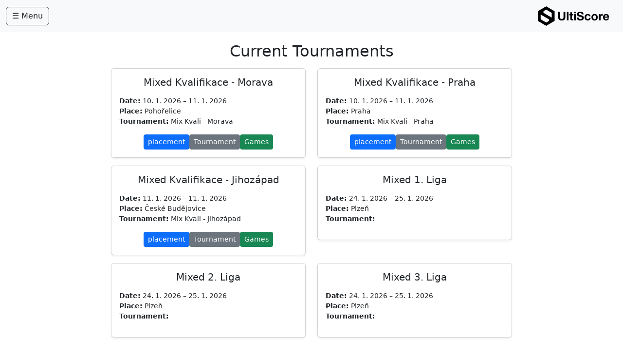

--- FILE ---
content_type: text/html; charset=utf-8
request_url: https://vysledky.frisbee.cz/?view=games&series=1140&filter=tournaments&group=all
body_size: 2967
content:
<!DOCTYPE html>
<html lang="cs" data-bs-theme="dark">
    
    
    <head>
        <meta charset="UTF-8">
        <meta name="viewport" content="width=device-width, initial-scale=1.0">
        <title>Home</title>
        <link rel="stylesheet" href="/static/css/custom.css?v=3.8">
        <link rel="manifest" href="/static/manifest.json">
        <meta name="theme-color" content="#000000">
        <link rel="apple-touch-icon" href="/static/icons/US_192.png">
        <meta name="mobile-web-app-capable" content="yes">
        <meta name="apple-mobile-web-app-status-bar-style" content="black-translucent">
        <link rel="shortcut icon" type="image/png" href="/static/favicon.ico"/>
        <!-- Bootstrap CSS -->
        <link href="https://cdn.jsdelivr.net/npm/bootstrap@5.3.0/dist/css/bootstrap.min.css" rel="stylesheet">
        <link rel="stylesheet" href="https://cdn.jsdelivr.net/npm/bootstrap-icons@1.11.3/font/bootstrap-icons.css">
        <!-- Bootstrap JS -->
        <script src="https://cdn.jsdelivr.net/npm/bootstrap@5.3.0/dist/js/bootstrap.bundle.min.js"></script>
        <!-- HTMX -->
        <script src="https://unpkg.com/htmx.org@1.9.6"></script>
    </head>
    <body style="padding-top: 70px;" hx-headers='{"X-CSRFToken": "f8Pl1BGiPNKMw3UmOF1qLnT3ydE35FK5cIH9FMYAUkMsorV1EG1CjGu69hlL5xgR"}'>

        <!-- Navigační panel -->
        <nav class="navbar fixed-top bg-body-tertiary">
            <div class="container-fluid">
                <!-- Tlačítko pro otevření sidebaru -->
                <button class="btn btn-outline-dark" type="button" data-bs-toggle="offcanvas" data-bs-target="#offcanvasMenu">
                    ☰ Menu
                </button>

                <!-- Název aplikace -->
                <a class="navbar-brand mx-3" href="/">
                    <img src="/static/us_logo_full.svg" alt="UltiScore Logo" height="40" class="logo-light">
                    <img src="/static/us_logo_full_light.svg" alt="UltiScore Logo" height="40" class="logo-dark">
                </a>
            </div>
        </nav>

        <div class="offcanvas offcanvas-start" tabindex="-1" id="offcanvasMenu" aria-labelledby="offcanvasMenuLabel">
            <div class="offcanvas-header">
                <h5 class="offcanvas-title" id="offcanvasMenuLabel">Menu</h5>
                <button type="button" class="btn-close" data-bs-dismiss="offcanvas" aria-label="Close"></button>
            </div>
            <div class="offcanvas-body">
                <div class="list-group">
                    
                        <a href="/" class="list-group-item list-group-item-action active">Home</a>
                    

                    <div id="my-favorite-teams-menu"
                        hx-get="/my-favorite-teams-menu/?current_path=/"
                        hx-trigger="load, favoritesChanged from:body"
                        hx-target="this"
                        hx-swap="innerHTML">
                    </div>

                    

                    
                    
                    

                    
                    <hr>
                    <form id="season-form" method="POST"
                        hx-post="/seasons/set_season/"
                        hx-trigger="change"
                        hx-target="this">
                        <input type="hidden" name="csrfmiddlewaretoken" value="f8Pl1BGiPNKMw3UmOF1qLnT3ydE35FK5cIH9FMYAUkMsorV1EG1CjGu69hlL5xgR">
                        <select name="season" class="form-select">
                            
                                <option value="6" selected>
                                    INDOOR 2026
                                </option>
                            
                                <option value="1" >
                                    OUTDOOR 2025
                                </option>
                            
                                <option value="5" >
                                    EDGE 2025
                                </option>
                            
                        </select>
                    </form>

                    <hr>
                    

                    

                    

                    
                    
                    
                    
                    <div id="season-menu">
                        <div id="season" hx-trigger="load, seasonChanged from:body" hx-get="/season-menu?current_path=/" hx-target="this">
                            




<strong>Current season:</strong>

<ul class="list-group mt-2">
    <a href="/seasons/placement/"
       class="list-group-item list-group-item-action ">
        Final placement
    </a>

    <a href="/seasons/games/"
       class="list-group-item list-group-item-action ">
        Games
    </a>
</ul>
<hr>
<ul class="list-group mt-2">
    
        <li class="list-group-item text-muted">
            No tournaments
        </li>
    
</ul> 
                        </div>
                    </div>
                    
                    
                    <hr>

                    
                        <a href="/users/login/" class="list-group-item list-group-item-action ">Login</a>
                    

                    <hr>

                    <!-- Přepínač dark/light režimu -->
                    <button id="toggleTheme" class="btn btn-outline-dark w-100 mb-3" type="button">
                        <span id="themeIcon">🌙</span> <span id="themeText">Dark mode</span>
                    </button>
                    <!-- Přepínač jazyka -->
                    <div class="dropdown">
                        <button class="btn btn-outline-dark dropdown-toggle" type="button" id="languageDropdown" data-bs-toggle="dropdown" aria-expanded="false">
                            
                            
                                🇬🇧 English
                            
                        </button>
                        <ul class="dropdown-menu dropdown-menu-end" aria-labelledby="languageDropdown">
                            <li>
                                <form action="/i18n/setlang/" method="post">
                                    <input type="hidden" name="csrfmiddlewaretoken" value="f8Pl1BGiPNKMw3UmOF1qLnT3ydE35FK5cIH9FMYAUkMsorV1EG1CjGu69hlL5xgR">
                                    <input type="hidden" name="next" value="/?view=games&amp;series=1140&amp;filter=tournaments&amp;group=all">
                                    <button class="dropdown-item" type="submit" name="language" value="en">🇬🇧 English</button>
                                </form>
                            </li>
                            <li>
                                <form action="/i18n/setlang/" method="post">
                                    <input type="hidden" name="csrfmiddlewaretoken" value="f8Pl1BGiPNKMw3UmOF1qLnT3ydE35FK5cIH9FMYAUkMsorV1EG1CjGu69hlL5xgR">
                                    <input type="hidden" name="next" value="/?view=games&amp;series=1140&amp;filter=tournaments&amp;group=all">
                                    <button class="dropdown-item" type="submit" name="language" value="cs">🇨🇿 Čeština</button>
                                </form>
                            </li>
                        </ul>
                    </div>

                </div>
            </div>
        </div>  
        
        <!-- Modální okna -->
        <div id="modal" class="modal fade" tabindex="-1">
            <div id="dialog" class="modal-dialog" hx-target="this"></div>
        </div>
        <div id="modal-lg" class="modal fade" tabindex="-1">
            <div id="dialog-lg" class="modal-dialog modal-lg" hx-target="this"></div>
        </div>
        <div id="modal-xl" class="modal fade" tabindex="-1">
            <div id="dialog-xl" class="modal-dialog modal-xl" hx-target="this"></div>
        </div>

        <!-- Toast zprávy -->
        <div class="position-fixed top-0 end-0 p-3" style="z-index: 2000">
            <div id="toast" class="toast align-items-center text-white bg-success border-0" role="alert" aria-live="assertive" aria-atomic="true">
                <div class="d-flex">
                    <div id="toast-body" class="toast-body"></div>
                    <button type="button" class="btn-close btn-close-white me-2 m-auto" data-bs-dismiss="toast" aria-label="Close"></button>
                </div>
            </div>
        </div>

        <!-- Hlavní obsah -->
        <div class="content m-3">
            
  
    <div class="row justify-content-center">
      <div class="col-md-8">
        <div id="month-events-wrapper"
            hx-get="/timeline/timeline/month-view"
            hx-trigger="load, seasonChanged from:body"
            hx-target="this"
            hx-swap="innerHTML">
          <div class="text-muted text-center">Loading...</div>
        </div>
      </div>
    </div>
  

        </div>

        <script>
            if ('serviceWorker' in navigator) {
                window.addEventListener('load', function() {
                navigator.serviceWorker.register("/static/service-worker.js");
                });
            }
        </script>
        <script>
            document.addEventListener("DOMContentLoaded", function() {
                const btn = document.getElementById("toggleTheme");
                const icon = document.getElementById("themeIcon");
                const text = document.getElementById("themeText");
                var labelLight = "Light mode";
                var labelDark = "Dark mode";

                // Funkce na změnu režimu
                function setTheme(theme) {
                    document.documentElement.setAttribute('data-bs-theme', theme);
                    localStorage.setItem('theme', theme);
                    if (theme === 'dark') {
                        icon.textContent = "☀️";
                        text.textContent = labelLight;
                        btn.classList.remove('btn-outline-dark');
                        btn.classList.add('btn-outline-light');
                    } else {
                        icon.textContent = "🌙";
                        text.textContent = labelDark;
                        btn.classList.remove('btn-outline-light');
                        btn.classList.add('btn-outline-dark');
                    }
                }

                // Inicializace po načtení stránky
                let savedTheme = localStorage.getItem('theme');
                if (!savedTheme) {
                    // Pokud není nastaveno, vezmi podle systému (nebo výchozí)
                    savedTheme = window.matchMedia('(prefers-color-scheme: dark)').matches ? 'dark' : 'light';
                }
                setTheme(savedTheme);

                // Přepínání po kliknutí
                btn.addEventListener('click', function() {
                    const currentTheme = document.documentElement.getAttribute('data-bs-theme');
                    const nextTheme = currentTheme === 'dark' ? 'light' : 'dark';
                    setTheme(nextTheme);
                });
            });
        </script>
    </body>
</html>

--- FILE ---
content_type: text/html; charset=utf-8
request_url: https://vysledky.frisbee.cz/season-menu?current_path=/
body_size: 838
content:





<strong>Current season:</strong>

<ul class="list-group mt-2">
    <a href="/seasons/placement/"
       class="list-group-item list-group-item-action ">
        Final placement
    </a>

    <a href="/seasons/games/"
       class="list-group-item list-group-item-action ">
        Games
    </a>
</ul>
<hr>
<ul class="list-group mt-2">
    
        
        
        
        
        
        
        
            <a class="list-group-item list-group-item-action d-flex justify-content-between align-items-center fw-bold"
                data-bs-toggle="collapse"
                href="#tournamentCollapse49"
                role="button"
                aria-expanded="false"
                aria-controls="tournamentCollapse49">
                Mix Kvali - Jihozápad
                <i class="bi bi-chevron-right"></i>
            </a>

            <div class="collapse " id="tournamentCollapse49">
                <a href="/tournaments/49/tournament-games"
                class="list-group-item list-group-item-action ms-3 ">
                    Games
                </a>
                <a href="/tournaments/49/tournament-detail"
                class="list-group-item list-group-item-action ms-3 ">
                    Tournament
                </a>
                <a href="/tournaments/49/tournament-bracket"
                class="list-group-item list-group-item-action ms-3 ">
                    Bracket
                </a>
                <a href="/tournaments/49/tournament-placement"
                class="list-group-item list-group-item-action ms-3 ">
                    Final placement
                </a>
                <a href="/tournaments/49/tournament-spirit"
                class="list-group-item list-group-item-action ms-3 ">
                    Spirit
                </a>
                <a href="/tournaments/49/tournament-statistics"
                class="list-group-item list-group-item-action ms-3 ">
                    Team Statistics
                </a>
                <a href="/tournaments/49/player-statistics"
                class="list-group-item list-group-item-action ms-3 ">
                    Player Statistics
                </a>
            </div>
        
        
        
        
        
        
        
    
        
        
        
        
        
        
        
            <a class="list-group-item list-group-item-action d-flex justify-content-between align-items-center fw-bold"
                data-bs-toggle="collapse"
                href="#tournamentCollapse50"
                role="button"
                aria-expanded="false"
                aria-controls="tournamentCollapse50">
                Mix Kvali - Morava
                <i class="bi bi-chevron-right"></i>
            </a>

            <div class="collapse " id="tournamentCollapse50">
                <a href="/tournaments/50/tournament-games"
                class="list-group-item list-group-item-action ms-3 ">
                    Games
                </a>
                <a href="/tournaments/50/tournament-detail"
                class="list-group-item list-group-item-action ms-3 ">
                    Tournament
                </a>
                <a href="/tournaments/50/tournament-bracket"
                class="list-group-item list-group-item-action ms-3 ">
                    Bracket
                </a>
                <a href="/tournaments/50/tournament-placement"
                class="list-group-item list-group-item-action ms-3 ">
                    Final placement
                </a>
                <a href="/tournaments/50/tournament-spirit"
                class="list-group-item list-group-item-action ms-3 ">
                    Spirit
                </a>
                <a href="/tournaments/50/tournament-statistics"
                class="list-group-item list-group-item-action ms-3 ">
                    Team Statistics
                </a>
                <a href="/tournaments/50/player-statistics"
                class="list-group-item list-group-item-action ms-3 ">
                    Player Statistics
                </a>
            </div>
        
        
        
        
        
        
        
    
        
        
        
        
        
        
        
            <a class="list-group-item list-group-item-action d-flex justify-content-between align-items-center fw-bold"
                data-bs-toggle="collapse"
                href="#tournamentCollapse51"
                role="button"
                aria-expanded="false"
                aria-controls="tournamentCollapse51">
                Mix Kvali - Praha
                <i class="bi bi-chevron-right"></i>
            </a>

            <div class="collapse " id="tournamentCollapse51">
                <a href="/tournaments/51/tournament-games"
                class="list-group-item list-group-item-action ms-3 ">
                    Games
                </a>
                <a href="/tournaments/51/tournament-detail"
                class="list-group-item list-group-item-action ms-3 ">
                    Tournament
                </a>
                <a href="/tournaments/51/tournament-bracket"
                class="list-group-item list-group-item-action ms-3 ">
                    Bracket
                </a>
                <a href="/tournaments/51/tournament-placement"
                class="list-group-item list-group-item-action ms-3 ">
                    Final placement
                </a>
                <a href="/tournaments/51/tournament-spirit"
                class="list-group-item list-group-item-action ms-3 ">
                    Spirit
                </a>
                <a href="/tournaments/51/tournament-statistics"
                class="list-group-item list-group-item-action ms-3 ">
                    Team Statistics
                </a>
                <a href="/tournaments/51/player-statistics"
                class="list-group-item list-group-item-action ms-3 ">
                    Player Statistics
                </a>
            </div>
        
        
        
        
        
        
        
    
        
        
        
        
        
        
        
            <a class="list-group-item list-group-item-action d-flex justify-content-between align-items-center fw-bold"
                data-bs-toggle="collapse"
                href="#tournamentCollapse47"
                role="button"
                aria-expanded="false"
                aria-controls="tournamentCollapse47">
                U20 1. Liga
                <i class="bi bi-chevron-right"></i>
            </a>

            <div class="collapse " id="tournamentCollapse47">
                <a href="/tournaments/47/tournament-games"
                class="list-group-item list-group-item-action ms-3 ">
                    Games
                </a>
                <a href="/tournaments/47/tournament-detail"
                class="list-group-item list-group-item-action ms-3 ">
                    Tournament
                </a>
                <a href="/tournaments/47/tournament-bracket"
                class="list-group-item list-group-item-action ms-3 ">
                    Bracket
                </a>
                <a href="/tournaments/47/tournament-placement"
                class="list-group-item list-group-item-action ms-3 ">
                    Final placement
                </a>
                <a href="/tournaments/47/tournament-spirit"
                class="list-group-item list-group-item-action ms-3 ">
                    Spirit
                </a>
                <a href="/tournaments/47/tournament-statistics"
                class="list-group-item list-group-item-action ms-3 ">
                    Team Statistics
                </a>
                <a href="/tournaments/47/player-statistics"
                class="list-group-item list-group-item-action ms-3 ">
                    Player Statistics
                </a>
            </div>
        
        
        
        
        
        
        
    
        
        
        
        
        
        
        
            <a class="list-group-item list-group-item-action d-flex justify-content-between align-items-center fw-bold"
                data-bs-toggle="collapse"
                href="#tournamentCollapse48"
                role="button"
                aria-expanded="false"
                aria-controls="tournamentCollapse48">
                U20 2. Liga
                <i class="bi bi-chevron-right"></i>
            </a>

            <div class="collapse " id="tournamentCollapse48">
                <a href="/tournaments/48/tournament-games"
                class="list-group-item list-group-item-action ms-3 ">
                    Games
                </a>
                <a href="/tournaments/48/tournament-detail"
                class="list-group-item list-group-item-action ms-3 ">
                    Tournament
                </a>
                <a href="/tournaments/48/tournament-bracket"
                class="list-group-item list-group-item-action ms-3 ">
                    Bracket
                </a>
                <a href="/tournaments/48/tournament-placement"
                class="list-group-item list-group-item-action ms-3 ">
                    Final placement
                </a>
                <a href="/tournaments/48/tournament-spirit"
                class="list-group-item list-group-item-action ms-3 ">
                    Spirit
                </a>
                <a href="/tournaments/48/tournament-statistics"
                class="list-group-item list-group-item-action ms-3 ">
                    Team Statistics
                </a>
                <a href="/tournaments/48/player-statistics"
                class="list-group-item list-group-item-action ms-3 ">
                    Player Statistics
                </a>
            </div>
        
        
        
        
        
        
        
    
        
        
        
        
        
        
        
            <a class="list-group-item list-group-item-action d-flex justify-content-between align-items-center fw-bold"
                data-bs-toggle="collapse"
                href="#tournamentCollapse42"
                role="button"
                aria-expanded="false"
                aria-controls="tournamentCollapse42">
                U20 Kvali Západ
                <i class="bi bi-chevron-right"></i>
            </a>

            <div class="collapse " id="tournamentCollapse42">
                <a href="/tournaments/42/tournament-games"
                class="list-group-item list-group-item-action ms-3 ">
                    Games
                </a>
                <a href="/tournaments/42/tournament-detail"
                class="list-group-item list-group-item-action ms-3 ">
                    Tournament
                </a>
                <a href="/tournaments/42/tournament-bracket"
                class="list-group-item list-group-item-action ms-3 ">
                    Bracket
                </a>
                <a href="/tournaments/42/tournament-placement"
                class="list-group-item list-group-item-action ms-3 ">
                    Final placement
                </a>
                <a href="/tournaments/42/tournament-spirit"
                class="list-group-item list-group-item-action ms-3 ">
                    Spirit
                </a>
                <a href="/tournaments/42/tournament-statistics"
                class="list-group-item list-group-item-action ms-3 ">
                    Team Statistics
                </a>
                <a href="/tournaments/42/player-statistics"
                class="list-group-item list-group-item-action ms-3 ">
                    Player Statistics
                </a>
            </div>
        
        
        
        
        
        
        
    
        
        
        
        
        
        
        
            <a class="list-group-item list-group-item-action d-flex justify-content-between align-items-center fw-bold"
                data-bs-toggle="collapse"
                href="#tournamentCollapse41"
                role="button"
                aria-expanded="false"
                aria-controls="tournamentCollapse41">
                U20 Kvali Východ
                <i class="bi bi-chevron-right"></i>
            </a>

            <div class="collapse " id="tournamentCollapse41">
                <a href="/tournaments/41/tournament-games"
                class="list-group-item list-group-item-action ms-3 ">
                    Games
                </a>
                <a href="/tournaments/41/tournament-detail"
                class="list-group-item list-group-item-action ms-3 ">
                    Tournament
                </a>
                <a href="/tournaments/41/tournament-bracket"
                class="list-group-item list-group-item-action ms-3 ">
                    Bracket
                </a>
                <a href="/tournaments/41/tournament-placement"
                class="list-group-item list-group-item-action ms-3 ">
                    Final placement
                </a>
                <a href="/tournaments/41/tournament-spirit"
                class="list-group-item list-group-item-action ms-3 ">
                    Spirit
                </a>
                <a href="/tournaments/41/tournament-statistics"
                class="list-group-item list-group-item-action ms-3 ">
                    Team Statistics
                </a>
                <a href="/tournaments/41/player-statistics"
                class="list-group-item list-group-item-action ms-3 ">
                    Player Statistics
                </a>
            </div>
        
        
        
        
        
        
        
    
</ul>

--- FILE ---
content_type: text/html; charset=utf-8
request_url: https://vysledky.frisbee.cz/timeline/timeline/month-view
body_size: 822
content:





    
    <h2 class="text-center mb-3">Current Tournaments</h2>
    <div class="row gy-3 mb-4">
        
        <div class="col-md-6">
            
<div class="card shadow-sm">
    <div class="card-body small">
      <h5 class="text-center mb-3">Mixed Kvalifikace - Morava</h5>
  
      <ul class="list-unstyled mb-3">
        <li><strong>Date:</strong> 10. 1. 2026 – 11. 1. 2026</li>
        <li><strong>Place:</strong> Pohořelice</li>
        <li><strong>Tournament:</strong> Mix Kvali - Morava</li>
      </ul>
  
      
        <div class="d-flex flex-wrap gap-2 justify-content-center">
          <a href="/tournaments/50/tournament-placement" class="btn btn-sm btn-primary">
            placement
          </a>
          <a href="/tournaments/50/tournament-detail" class="btn btn-sm btn-secondary">
            Tournament
          </a>
          <a href="/tournaments/50/tournament-games" class="btn btn-sm btn-success">
            Games
          </a>
        </div>
      
    </div>
  </div>
  
        </div>
        
        <div class="col-md-6">
            
<div class="card shadow-sm">
    <div class="card-body small">
      <h5 class="text-center mb-3">Mixed Kvalifikace - Praha</h5>
  
      <ul class="list-unstyled mb-3">
        <li><strong>Date:</strong> 10. 1. 2026 – 11. 1. 2026</li>
        <li><strong>Place:</strong> Praha</li>
        <li><strong>Tournament:</strong> Mix Kvali - Praha</li>
      </ul>
  
      
        <div class="d-flex flex-wrap gap-2 justify-content-center">
          <a href="/tournaments/51/tournament-placement" class="btn btn-sm btn-primary">
            placement
          </a>
          <a href="/tournaments/51/tournament-detail" class="btn btn-sm btn-secondary">
            Tournament
          </a>
          <a href="/tournaments/51/tournament-games" class="btn btn-sm btn-success">
            Games
          </a>
        </div>
      
    </div>
  </div>
  
        </div>
        
        <div class="col-md-6">
            
<div class="card shadow-sm">
    <div class="card-body small">
      <h5 class="text-center mb-3">Mixed Kvalifikace - Jihozápad</h5>
  
      <ul class="list-unstyled mb-3">
        <li><strong>Date:</strong> 11. 1. 2026 – 11. 1. 2026</li>
        <li><strong>Place:</strong> České Budějovice</li>
        <li><strong>Tournament:</strong> Mix Kvali - Jihozápad</li>
      </ul>
  
      
        <div class="d-flex flex-wrap gap-2 justify-content-center">
          <a href="/tournaments/49/tournament-placement" class="btn btn-sm btn-primary">
            placement
          </a>
          <a href="/tournaments/49/tournament-detail" class="btn btn-sm btn-secondary">
            Tournament
          </a>
          <a href="/tournaments/49/tournament-games" class="btn btn-sm btn-success">
            Games
          </a>
        </div>
      
    </div>
  </div>
  
        </div>
        
        <div class="col-md-6">
            
<div class="card shadow-sm">
    <div class="card-body small">
      <h5 class="text-center mb-3">Mixed 1. Liga</h5>
  
      <ul class="list-unstyled mb-3">
        <li><strong>Date:</strong> 24. 1. 2026 – 25. 1. 2026</li>
        <li><strong>Place:</strong> Plzeň</li>
        <li><strong>Tournament:</strong> </li>
      </ul>
  
      
    </div>
  </div>
  
        </div>
        
        <div class="col-md-6">
            
<div class="card shadow-sm">
    <div class="card-body small">
      <h5 class="text-center mb-3">Mixed 2. Liga</h5>
  
      <ul class="list-unstyled mb-3">
        <li><strong>Date:</strong> 24. 1. 2026 – 25. 1. 2026</li>
        <li><strong>Place:</strong> Plzeň</li>
        <li><strong>Tournament:</strong> </li>
      </ul>
  
      
    </div>
  </div>
  
        </div>
        
        <div class="col-md-6">
            
<div class="card shadow-sm">
    <div class="card-body small">
      <h5 class="text-center mb-3">Mixed 3. Liga</h5>
  
      <ul class="list-unstyled mb-3">
        <li><strong>Date:</strong> 24. 1. 2026 – 25. 1. 2026</li>
        <li><strong>Place:</strong> Plzeň</li>
        <li><strong>Tournament:</strong> </li>
      </ul>
  
      
    </div>
  </div>
  
        </div>
        
    </div>
    

    

    
    <h2 class="text-center mb-3 mt-5">Past Tournaments</h2>
    
        
            <h5 class="mb-3">December 2025</h5>
            <div class="row gy-3 mb-4">
                
                <div class="col-md-6">
                    
<div class="card shadow-sm">
    <div class="card-body small">
      <h5 class="text-center mb-3">U20 Mixed 1. Liga</h5>
  
      <ul class="list-unstyled mb-3">
        <li><strong>Date:</strong> 13. 12. 2025 – 14. 12. 2025</li>
        <li><strong>Place:</strong> Ždár nad Sázavou</li>
        <li><strong>Tournament:</strong> U20 1. Liga</li>
      </ul>
  
      
        <div class="d-flex flex-wrap gap-2 justify-content-center">
          <a href="/tournaments/47/tournament-placement" class="btn btn-sm btn-primary">
            placement
          </a>
          <a href="/tournaments/47/tournament-detail" class="btn btn-sm btn-secondary">
            Tournament
          </a>
          <a href="/tournaments/47/tournament-games" class="btn btn-sm btn-success">
            Games
          </a>
        </div>
      
    </div>
  </div>
  
                </div>
                
                <div class="col-md-6">
                    
<div class="card shadow-sm">
    <div class="card-body small">
      <h5 class="text-center mb-3">U20 Mixed 2. Liga</h5>
  
      <ul class="list-unstyled mb-3">
        <li><strong>Date:</strong> 13. 12. 2025 – 13. 12. 2025</li>
        <li><strong>Place:</strong> Ždár nad Sázavou</li>
        <li><strong>Tournament:</strong> U20 2. Liga</li>
      </ul>
  
      
        <div class="d-flex flex-wrap gap-2 justify-content-center">
          <a href="/tournaments/48/tournament-placement" class="btn btn-sm btn-primary">
            placement
          </a>
          <a href="/tournaments/48/tournament-detail" class="btn btn-sm btn-secondary">
            Tournament
          </a>
          <a href="/tournaments/48/tournament-games" class="btn btn-sm btn-success">
            Games
          </a>
        </div>
      
    </div>
  </div>
  
                </div>
                
            </div>
        
    
        
            <h5 class="mb-3">November 2025</h5>
            <div class="row gy-3 mb-4">
                
                <div class="col-md-6">
                    
<div class="card shadow-sm">
    <div class="card-body small">
      <h5 class="text-center mb-3">U20 Mixed Kvalifikace - Západ</h5>
  
      <ul class="list-unstyled mb-3">
        <li><strong>Date:</strong> 22. 11. 2025 – 22. 11. 2025</li>
        <li><strong>Place:</strong> Praha</li>
        <li><strong>Tournament:</strong> U20 Kvali Západ</li>
      </ul>
  
      
        <div class="d-flex flex-wrap gap-2 justify-content-center">
          <a href="/tournaments/42/tournament-placement" class="btn btn-sm btn-primary">
            placement
          </a>
          <a href="/tournaments/42/tournament-detail" class="btn btn-sm btn-secondary">
            Tournament
          </a>
          <a href="/tournaments/42/tournament-games" class="btn btn-sm btn-success">
            Games
          </a>
        </div>
      
    </div>
  </div>
  
                </div>
                
                <div class="col-md-6">
                    
<div class="card shadow-sm">
    <div class="card-body small">
      <h5 class="text-center mb-3">U20 Mixed Kvalifikace - Východ</h5>
  
      <ul class="list-unstyled mb-3">
        <li><strong>Date:</strong> 22. 11. 2025 – 22. 11. 2025</li>
        <li><strong>Place:</strong> Pohořelice</li>
        <li><strong>Tournament:</strong> U20 Kvali Východ</li>
      </ul>
  
      
        <div class="d-flex flex-wrap gap-2 justify-content-center">
          <a href="/tournaments/41/tournament-placement" class="btn btn-sm btn-primary">
            placement
          </a>
          <a href="/tournaments/41/tournament-detail" class="btn btn-sm btn-secondary">
            Tournament
          </a>
          <a href="/tournaments/41/tournament-games" class="btn btn-sm btn-success">
            Games
          </a>
        </div>
      
    </div>
  </div>
  
                </div>
                
            </div>
        
    
    




--- FILE ---
content_type: text/css
request_url: https://vysledky.frisbee.cz/static/css/custom.css?v=3.8
body_size: 1409
content:
/* static/css/custom.css */

/* Dropdown menu ve dark mode */
[data-bs-theme="dark"] .dropdown-menu {
    background-color: #23272b;
    color: #fff;
}

[data-bs-theme="dark"] .dropdown-menu .dropdown-item {
    color: #fff;
}

[data-bs-theme="dark"] .dropdown-menu .dropdown-item:hover,
[data-bs-theme="dark"] .dropdown-menu .dropdown-item:focus {
    background-color: #2a2e32;
    color: #fff;
}

/* Tla��tko outline-dark ve tmav�m re�imu */
[data-bs-theme="dark"] .btn-outline-dark {
    color: #fff;
    border-color: #fff;
}
[data-bs-theme="dark"] .btn-outline-dark:hover {
    background-color: #fff;
    color: #23272b;
}

.navbar {
    background-color: #f8f9fa;
    color: #212529;
}
[data-bs-theme="dark"] .navbar {
    background-color: #23272b !important;
    color: #fff !important;
}

/* V�choz� (sv�tl� re�im) - modr� jako Bootstrap */
.list-group-item.active {
    background-color:  #000 !important;
    color: #fff !important;
}

/* Dark mode - tmav� �ed�, b�l� text */
[data-bs-theme="dark"] .list-group-item.active {
    background-color: #23272b !important;
    color: #fff !important;
}

.logo-dark { display: none; }
.logo-light { display: inline; }

[data-bs-theme="dark"] .logo-dark { display: inline; }
[data-bs-theme="dark"] .logo-light { display: none; }

[data-bs-theme="dark"] .card[style*="--stage-border-dark"] {
  border-color: var(--stage-border-dark) !important;
}

[data-bs-theme="dark"] [style*="--stage-bg-dark"] {
  background-color: var(--stage-bg-dark) !important;
}

.advancement-stripe {
  border-left: 8px solid var(--stage-stripe-light, #0d6efd);
  /* Případně border-top pro proužek nahoře: border-top: 4px solid var(--stage-stripe-light, #0d6efd); */
}

/* Pokud používáš Bootstrap 5 s podporou data-bs-theme */
[data-bs-theme="dark"] .advancement-stripe {
  border-left-color: var(--stage-stripe-dark, #0d6efd) !important;
  /* border-top-color: ... pokud používáš proužek nahoře */
}

[data-bs-theme="dark"] .card-header[style*="--stage-border-dark"] {
  border: 2px solid var(--stage-border-dark) !important;
}

body {
  padding-top: env(safe-area-inset-top);
  padding-left: env(safe-area-inset-left);
  padding-right: env(safe-area-inset-right);
  padding-bottom: env(safe-area-inset-bottom);
}

.navbar {
  padding-top: env(safe-area-inset-top);
}

.list-group-item .bi-chevron-right {
  transition: transform 0.2s ease-in-out;
}

/* Když je otevřeno (Bootstrap nastaví aria-expanded="true") */
.list-group-item[aria-expanded="true"] .bi-chevron-right {
  transform: rotate(90deg);
}

/* Reverse highlight (light/dark) */
[data-bs-theme="light"] .team-row.highlight { background-color: #000; color: #fff; }
[data-bs-theme="dark"]  .team-row.highlight { background-color: #fff; color: #000; }

.team-row {
  display: flex;
  justify-content: space-between;
  align-items: center;
  width: 100%;
  padding: 0.25rem 0.5rem;
  transition: background-color 0.2s, color 0.2s;
  cursor: pointer;
}
.team-row.highlight * { color: inherit !important; }

/* SVG overlay is inside the same scrollable viewport, and sits under the cards */
#bracket-viewport { position: relative; }
#bracket-lines {
  position: absolute;
  top: 0; left: 0;
  pointer-events: none;
  z-index: 0;               /* under the cards */
}
.card { position: relative; z-index: 1; }

.bracket-path {
  fill: none;
  stroke-width: 2;
}

/* Reverse path color */
[data-bs-theme="light"] .bracket-path { stroke: #000; }
[data-bs-theme="dark"]  .bracket-path { stroke: #fff; }

.score {
  font-variant-numeric: tabular-nums; /* číslice mají stejnou šířku */
  font-family: inherit;
  justify-content: flex-end;          /* celý blok skóre k pravému okraji */
}

.score-cell {
  display: inline-block;
  min-width: 1.5em;   /* stejné místo pro číslo */
  text-align: right;  /* wins zarovnané doprava */
}

.score-cell:last-child {
  text-align: left;   /* losses zarovnané doleva */
}

#bracket-strip .card {
  min-width: 150px;
}

/* List group items v menu - bez borderů */
#offcanvasMenu .list-group-item {
  border: none !important;
}

--- FILE ---
content_type: image/svg+xml
request_url: https://vysledky.frisbee.cz/static/us_logo_full.svg
body_size: 5459
content:
<?xml version="1.0" encoding="UTF-8" standalone="no"?><!DOCTYPE svg PUBLIC "-//W3C//DTD SVG 1.1//EN" "http://www.w3.org/Graphics/SVG/1.1/DTD/svg11.dtd"><svg width="100%" height="100%" viewBox="0 0 2404 652" version="1.1" xmlns="http://www.w3.org/2000/svg" xmlns:xlink="http://www.w3.org/1999/xlink" xml:space="preserve" xmlns:serif="http://www.serif.com/" style="fill-rule:evenodd;clip-rule:evenodd;stroke-linejoin:round;stroke-miterlimit:2;"><g id="Layer3"><path d="M928.84,183.384l-62.4,-0l0,170.4c0,23.2 -4.069,40.4 -12.2,51.6c-8.137,11.2 -23.4,16.8 -45.8,16.8c-23.2,-0 -39.2,-5.6 -48,-16.8c-8.8,-11.2 -13.2,-28.4 -13.2,-51.6l0,-170.4l-62.4,-0l0,170.4c0,40.8 9.931,71 29.8,90.6c19.863,19.6 50.863,29.4 93,29.4c41.6,-0 72.2,-9.663 91.8,-29c19.6,-19.331 29.4,-49.4 29.4,-90.2l0,-171.2Z" style="fill-rule:nonzero;"/><rect x="978.44" y="183.384" width="56.8" height="284.8" style="fill-rule:nonzero;"/><path d="M1193.64,261.784l-42,-0l0,-62.4l-56.4,-0l0,62.4l-34.4,-0l0,38.4l34.4,-0l0,107.2c0,24.8 4.463,41.537 13.4,50.2c8.931,8.669 25.8,13 50.6,13c9.063,-0 20.531,-0.531 34.4,-1.6l0,-43.2c-4.537,0.537 -10.269,0.8 -17.2,0.8c-6.137,-0 -10.869,-0.463 -14.2,-1.4c-3.337,-0.931 -5.8,-2.863 -7.4,-5.794c-1.6,-2.937 -2.537,-5.8 -2.8,-8.6c-0.269,-2.8 -0.4,-7.269 -0.4,-13.4l0,-97.2l42,0l0,-38.406Z" style="fill-rule:nonzero;"/><path d="M1279.24,183.384l-56.8,-0l0,48l56.8,-0l0,-48Zm0,78.4l-56.8,-0l0,206.4l56.8,-0l0,-206.4Z" style="fill-rule:nonzero;"/><path d="M1540.84,268.184c-0.537,-30.4 -10.937,-53.131 -31.2,-68.2c-20.269,-15.063 -46.4,-22.6 -78.4,-22.6c-33.069,-0 -59.6,7.737 -79.6,23.2c-20,15.469 -30,36.137 -30,62.006c0,8 1,15.4 3,22.2c2,6.8 4.2,12.531 6.6,17.2c2.4,4.663 6.331,9.131 11.8,13.4c5.463,4.263 10.063,7.6 13.8,10c3.731,2.4 9.663,5.063 17.794,8c8.137,2.931 14.069,5 17.8,6.2c3.737,1.2 10.4,3.131 20,5.8c1.069,0.263 2.269,0.6 3.6,1c1.337,0.4 2.4,0.731 3.2,1c0.8,0.263 2,0.531 3.6,0.8c27.737,8 45.937,14.263 54.6,18.8c8.669,4.531 13,11.731 13,21.6c-0,11.731 -4.731,21 -14.2,27.8c-9.463,6.8 -22.331,10.2 -38.6,10.2c-41.863,0 -63.331,-17.869 -64.4,-53.6l-62,0c0.269,32.263 11.269,57.263 33,75c21.737,17.731 51.937,26.6 90.6,26.6c15.2,0 29.537,-1.669 43,-5c13.469,-3.337 25.869,-8.537 37.2,-15.6c11.337,-7.069 20.337,-16.669 27,-28.8c6.669,-12.137 10,-26.337 10,-42.6c-0,-22.4 -6.863,-39.6 -20.6,-51.6c-13.731,-12 -34.6,-22 -62.6,-30c-6.4,-1.869 -13.863,-3.869 -22.4,-6c-8.531,-2.137 -15.131,-3.869 -19.8,-5.2c-4.663,-1.337 -9.863,-2.869 -15.6,-4.6c-5.731,-1.737 -10.063,-3.337 -13,-4.8c-2.931,-1.469 -5.863,-3.337 -8.8,-5.6c-2.931,-2.269 -4.931,-4.737 -6,-7.4c-1.063,-2.669 -1.6,-5.737 -1.6,-9.2c-0,-10.137 4.069,-18.069 12.2,-23.8c8.137,-5.737 19.4,-8.6 33.8,-8.6c33.6,0 51.6,14.131 54,42.4l59.206,-0.006Z" style="fill-rule:nonzero;"/><path d="M1780.44,388.584l-54.8,-0c-4.537,27.737 -19.2,41.6 -44,41.6c-15.2,-0 -27,-5.663 -35.4,-17c-8.4,-11.331 -12.6,-27.263 -12.6,-47.794c0,-21.069 4.331,-37.537 13,-49.406c8.663,-11.863 20.731,-17.8 36.2,-17.8c22.931,-0 36.531,11.869 40.8,35.6l55.6,-0c-2.4,-24 -12.269,-43 -29.6,-57c-17.337,-14 -39.737,-21 -67.2,-21c-32,-0 -57.669,10.137 -77,30.4c-19.337,20.269 -29,47.069 -29,80.4c0,32.269 9.6,58.137 28.8,77.606c19.2,19.463 44.663,29.2 76.4,29.2c27.463,0 49.931,-7.469 67.4,-22.4c17.463,-14.937 27.931,-35.737 31.4,-62.406Z" style="fill-rule:nonzero;"/><path d="M1914.84,255.784c-32.269,-0 -58.269,10 -78,30c-19.737,20 -29.6,46.4 -29.6,79.2c0,33.069 9.731,59.6 29.2,79.6c19.463,20 45.331,30 77.6,30c32.263,-0 58.063,-10 77.4,-30c19.331,-20 29,-46.531 29,-79.6c0,-32.8 -9.669,-59.2 -29,-79.2c-19.337,-20 -44.869,-30 -76.6,-30Zm-1.6,43.2c15.731,-0 28.063,5.8 37,17.4c8.931,11.6 13.4,27.669 13.4,48.2c0,21.069 -4.337,37.537 -13,49.406c-8.669,11.863 -20.869,17.8 -36.6,17.8c-15.737,0 -28,-5.869 -36.8,-17.6c-8.8,-11.737 -13.2,-28.137 -13.2,-49.2c0,-20.537 4.4,-36.669 13.2,-48.4c8.8,-11.737 20.8,-17.606 36,-17.606Z" style="fill-rule:nonzero;"/><path d="M2191.64,258.184c-5.6,-0.8 -9.737,-1.2 -12.4,-1.2c-30.937,-0 -53.2,14.269 -66.8,42.8l0,-38l-54,-0l0,206.4l56.8,-0l0,-94.4c0,-20 4.4,-35.931 13.2,-47.8c8.8,-11.863 22.531,-17.8 41.2,-17.8c6.663,-0 14,0.8 22,2.4l0,-52.4Z" style="fill-rule:nonzero;"/><path d="M2400.04,404.184l-54.4,-0c-8,20 -22,30 -42,30c-15.2,-0 -27,-4.663 -35.4,-14c-8.4,-9.331 -12.737,-22.931 -13,-40.8l148,-0l0,-5.6c0,-36.263 -9.2,-65 -27.6,-86.2c-18.4,-21.2 -43.2,-31.8 -74.4,-31.8c-30.137,-0 -54.937,10.4 -74.4,31.2c-19.469,20.8 -29.2,47.2 -29.2,79.2c0,32.537 9.663,58.669 29,78.4c19.331,19.737 44.863,29.6 76.594,29.6c23.737,-0 44.2,-6.131 61.4,-18.4c17.2,-12.263 29.006,-29.463 35.406,-51.6Zm-54.406,-60.8l-90.4,-0c1.6,-14.4 6.537,-25.731 14.8,-34c8.269,-8.263 18.669,-12.4 31.2,-12.4c13.337,-0 23.737,4.337 31.2,13c7.469,8.669 11.869,19.8 13.2,33.4Z" style="fill-rule:nonzero;"/><path d="M474.518,380.318l-5.994,3.461l-284.311,-164.147l0,-58.945l98.1,-56.639l192.205,110.97l-0,165.3Zm-3.996,-162.993l-188.209,-108.663l-94.104,54.332l-0,54.331l282.313,162.993l-0,-162.993Z"/><path d="M96.102,268.196l284.311,164.147l0,58.945l-98.1,56.638l-192.204,-110.97l-0,-165.3l5.993,-3.46Zm-1.998,3.46l0,162.993l188.209,108.663l94.104,-54.331l0,-54.332l-282.313,-162.993Z"/><path d="M282.313,651.974l-282.313,-162.993l0,-325.987l282.313,-162.994l282.313,162.994l0,325.987l-282.313,162.993Zm-188.209,-380.318l0,162.993l188.209,108.663l94.104,-54.331l0,-54.332l-282.313,-162.993Zm376.418,-54.331l-188.209,-108.663l-94.104,54.332l-0,54.331l282.313,162.993l-0,-162.993Z"/></g><g id="Layer2"></g></svg>

--- FILE ---
content_type: image/svg+xml
request_url: https://vysledky.frisbee.cz/static/us_logo_full_light.svg
body_size: 5402
content:
<?xml version="1.0" encoding="UTF-8" standalone="no"?><!DOCTYPE svg PUBLIC "-//W3C//DTD SVG 1.1//EN" "http://www.w3.org/Graphics/SVG/1.1/DTD/svg11.dtd"><svg width="100%" height="100%" viewBox="0 0 2404 652" version="1.1" xmlns="http://www.w3.org/2000/svg" xmlns:xlink="http://www.w3.org/1999/xlink" xml:space="preserve" xmlns:serif="http://www.serif.com/" style="fill-rule:evenodd;clip-rule:evenodd;stroke-linejoin:round;stroke-miterlimit:2;"><g id="Layer3"><path d="M928.84,183.384l-62.4,-0l0,170.4c0,23.2 -4.069,40.4 -12.2,51.6c-8.137,11.2 -23.4,16.8 -45.8,16.8c-23.2,-0 -39.2,-5.6 -48,-16.8c-8.8,-11.2 -13.2,-28.4 -13.2,-51.6l0,-170.4l-62.4,-0l0,170.4c0,40.8 9.931,71 29.8,90.6c19.863,19.6 50.863,29.4 93,29.4c41.6,-0 72.2,-9.663 91.8,-29c19.6,-19.331 29.4,-49.4 29.4,-90.2l0,-171.2Z" style="fill:#fff;fill-rule:nonzero;"/><rect x="978.44" y="183.384" width="56.8" height="284.8" style="fill:#fff;fill-rule:nonzero;"/><path d="M1193.64,261.784l-42,-0l0,-62.4l-56.4,-0l0,62.4l-34.4,-0l0,38.4l34.4,-0l0,107.2c0,24.8 4.463,41.537 13.4,50.2c8.931,8.669 25.8,13 50.6,13c9.063,-0 20.531,-0.531 34.4,-1.6l0,-43.2c-4.537,0.537 -10.269,0.8 -17.2,0.8c-6.137,-0 -10.869,-0.463 -14.2,-1.4c-3.337,-0.931 -5.8,-2.863 -7.4,-5.794c-1.6,-2.937 -2.537,-5.8 -2.8,-8.6c-0.269,-2.8 -0.4,-7.269 -0.4,-13.4l0,-97.2l42,0l0,-38.406Z" style="fill:#fff;fill-rule:nonzero;"/><path d="M1279.24,183.384l-56.8,-0l0,48l56.8,-0l0,-48Zm0,78.4l-56.8,-0l0,206.4l56.8,-0l0,-206.4Z" style="fill:#fff;fill-rule:nonzero;"/><path d="M1540.84,268.184c-0.537,-30.4 -10.937,-53.131 -31.2,-68.2c-20.269,-15.063 -46.4,-22.6 -78.4,-22.6c-33.069,-0 -59.6,7.737 -79.6,23.2c-20,15.469 -30,36.137 -30,62.006c0,8 1,15.4 3,22.2c2,6.8 4.2,12.531 6.6,17.2c2.4,4.663 6.331,9.131 11.8,13.4c5.463,4.263 10.063,7.6 13.8,10c3.731,2.4 9.663,5.063 17.794,8c8.137,2.931 14.069,5 17.8,6.2c3.737,1.2 10.4,3.131 20,5.8c1.069,0.263 2.269,0.6 3.6,1c1.337,0.4 2.4,0.731 3.2,1c0.8,0.263 2,0.531 3.6,0.8c27.737,8 45.937,14.263 54.6,18.8c8.669,4.531 13,11.731 13,21.6c-0,11.731 -4.731,21 -14.2,27.8c-9.463,6.8 -22.331,10.2 -38.6,10.2c-41.863,0 -63.331,-17.869 -64.4,-53.6l-62,0c0.269,32.263 11.269,57.263 33,75c21.737,17.731 51.937,26.6 90.6,26.6c15.2,0 29.537,-1.669 43,-5c13.469,-3.337 25.869,-8.537 37.2,-15.6c11.337,-7.069 20.337,-16.669 27,-28.8c6.669,-12.137 10,-26.337 10,-42.6c-0,-22.4 -6.863,-39.6 -20.6,-51.6c-13.731,-12 -34.6,-22 -62.6,-30c-6.4,-1.869 -13.863,-3.869 -22.4,-6c-8.531,-2.137 -15.131,-3.869 -19.8,-5.2c-4.663,-1.337 -9.863,-2.869 -15.6,-4.6c-5.731,-1.737 -10.063,-3.337 -13,-4.8c-2.931,-1.469 -5.863,-3.337 -8.8,-5.6c-2.931,-2.269 -4.931,-4.737 -6,-7.4c-1.063,-2.669 -1.6,-5.737 -1.6,-9.2c-0,-10.137 4.069,-18.069 12.2,-23.8c8.137,-5.737 19.4,-8.6 33.8,-8.6c33.6,0 51.6,14.131 54,42.4l59.206,-0.006Z" style="fill:#fff;fill-rule:nonzero;"/><path d="M1780.44,388.584l-54.8,-0c-4.537,27.737 -19.2,41.6 -44,41.6c-15.2,-0 -27,-5.663 -35.4,-17c-8.4,-11.331 -12.6,-27.263 -12.6,-47.794c0,-21.069 4.331,-37.537 13,-49.406c8.663,-11.863 20.731,-17.8 36.2,-17.8c22.931,-0 36.531,11.869 40.8,35.6l55.6,-0c-2.4,-24 -12.269,-43 -29.6,-57c-17.337,-14 -39.737,-21 -67.2,-21c-32,-0 -57.669,10.137 -77,30.4c-19.337,20.269 -29,47.069 -29,80.4c0,32.269 9.6,58.137 28.8,77.606c19.2,19.463 44.663,29.2 76.4,29.2c27.463,0 49.931,-7.469 67.4,-22.4c17.463,-14.937 27.931,-35.737 31.4,-62.406Z" style="fill:#fff;fill-rule:nonzero;"/><path d="M1914.84,255.784c-32.269,-0 -58.269,10 -78,30c-19.737,20 -29.6,46.4 -29.6,79.2c0,33.069 9.731,59.6 29.2,79.6c19.463,20 45.331,30 77.6,30c32.263,-0 58.063,-10 77.4,-30c19.331,-20 29,-46.531 29,-79.6c0,-32.8 -9.669,-59.2 -29,-79.2c-19.337,-20 -44.869,-30 -76.6,-30Zm-1.6,43.2c15.731,-0 28.063,5.8 37,17.4c8.931,11.6 13.4,27.669 13.4,48.2c0,21.069 -4.337,37.537 -13,49.406c-8.669,11.863 -20.869,17.8 -36.6,17.8c-15.737,0 -28,-5.869 -36.8,-17.6c-8.8,-11.737 -13.2,-28.137 -13.2,-49.2c0,-20.537 4.4,-36.669 13.2,-48.4c8.8,-11.737 20.8,-17.606 36,-17.606Z" style="fill:#fff;fill-rule:nonzero;"/><path d="M2191.64,258.184c-5.6,-0.8 -9.737,-1.2 -12.4,-1.2c-30.937,-0 -53.2,14.269 -66.8,42.8l0,-38l-54,-0l0,206.4l56.8,-0l0,-94.4c0,-20 4.4,-35.931 13.2,-47.8c8.8,-11.863 22.531,-17.8 41.2,-17.8c6.663,-0 14,0.8 22,2.4l0,-52.4Z" style="fill:#fff;fill-rule:nonzero;"/><path d="M2400.04,404.184l-54.4,-0c-8,20 -22,30 -42,30c-15.2,-0 -27,-4.663 -35.4,-14c-8.4,-9.331 -12.737,-22.931 -13,-40.8l148,-0l0,-5.6c0,-36.263 -9.2,-65 -27.6,-86.2c-18.4,-21.2 -43.2,-31.8 -74.4,-31.8c-30.137,-0 -54.937,10.4 -74.4,31.2c-19.469,20.8 -29.2,47.2 -29.2,79.2c0,32.537 9.663,58.669 29,78.4c19.331,19.737 44.863,29.6 76.594,29.6c23.737,-0 44.2,-6.131 61.4,-18.4c17.2,-12.263 29.006,-29.463 35.406,-51.6Zm-54.406,-60.8l-90.4,-0c1.6,-14.4 6.537,-25.731 14.8,-34c8.269,-8.263 18.669,-12.4 31.2,-12.4c13.337,-0 23.737,4.337 31.2,13c7.469,8.669 11.869,19.8 13.2,33.4Z" style="fill:#fff;fill-rule:nonzero;"/><path d="M470.522,217.325l-188.209,-108.663l-94.104,54.332l-0,54.331l282.313,162.993l-0,-162.993Z" style="fill:none;"/><path d="M94.104,271.656l0,162.993l188.209,108.663l94.104,-54.331l0,-54.332l-282.313,-162.993Z" style="fill:none;"/><path d="M282.313,651.974l-282.313,-162.993l0,-325.987l282.313,-162.994l282.313,162.994l0,325.987l-282.313,162.993Zm-188.209,-380.318l0,162.993l188.209,108.663l94.104,-54.331l0,-54.332l-282.313,-162.993Zm376.418,-54.331l-188.209,-108.663l-94.104,54.332l-0,54.331l282.313,162.993l-0,-162.993Z" style="fill:#fff;"/></g></svg>